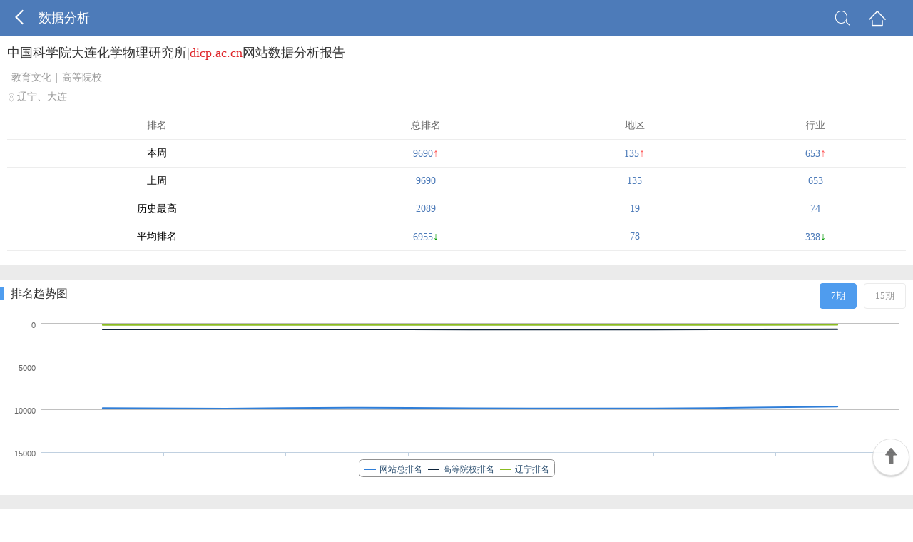

--- FILE ---
content_type: text/html; charset=utf-8
request_url: https://mtop.chinaz.com/shuju/dicp.ac.cn
body_size: 2884
content:
<!DOCTYPE html>

<html xmlns="http://www.w3.org/1999/xhtml">
<head runat="server">
    <meta charset="utf-8" />
    <meta content="width=device-width, initial-scale=1.0, maximum-scale=1.0,  user-scalable=0;" name="viewport" />
    <meta content="yes" name="apple-mobile-web-app-capable" />
    <meta content="black" name=" apple-mobile-web-app-status-bar-style" />
    <meta content="telephone=no" name="format-detection" />
    <title>数据分析</title>
    <link rel="stylesheet" href="/css/base.css">
    <link rel="stylesheet" href="/css/common.css">
    <link rel="stylesheet" href="/css/iconfont/iconfont.css">
    <script src="/js/jquery.min.js" type="text/jscript" language="javascript"></script>
    <script src="/js/jq-public.js" type="text/jscript" language="javascript"></script>
    <script src="/js/highcharts.js" type="text/javascript"></script>
    <script src="/js/history_more.js?rd=sdfsdfsdfsdfsdfsdfsffsdfsdfsdfs" type="text/javascript" charset="gb2312"></script>
    <script type="text/javascript" language="javascript">
        var guid = "8f05e1a8-2f1f-4804-85de-2478634addf2";
        var provName = "辽宁";
        var classRankedName = "高等院校";
        var kType = "GetKPage";
        function ChangeCiKu(obj, index, phaseNum) {
            var pObj = $(obj).parent().parent();
            pObj.find("a").removeClass("press");
            pObj.find("a:eq(" + index + ")").addClass("press");
            LoadCiKuCharts(phaseNum, kType)
        }

        function ChangeCiKuType(obj, type) {
            var pObj = $(obj).parent();
            pObj.children().removeClass("press");
            $(".ATabslist > li").find("a").removeClass("press");
            $(".ATabslist > li:eq(0) >a").addClass("press");
            $(obj).addClass("press");
            kType = type;
            LoadCiKuCharts(7, type);
        }
        function ChnageAction(obj, index, phaseNum, step, type) {
            var pObj = $(obj).parent();

            pObj.children().removeClass("press");
            pObj.find("a:eq(" + index + ")").addClass("press");
            switch (type) {
                case 1:
                    LoadRankCharts(phaseNum, step);
                    break;
                case 2:
                    LoadAlexaCharts(phaseNum, step);
                    break;
                case 3:
                    LoadPvCharts(phaseNum, step);
                    break;
                case 4:
                    LoadKeyCharts(phaseNum, step);
                    break;
            }

        }
    </script>
</head>
<body>
    <form id="form1" runat="server">
        <div class="wrap">
            <div class="mainbox">
                <!--header Star -->
                <div class="head clearfix">
                    <h1><a class="back" href="javascript:history.go(-1);" title="返回"><i class="icon iconfont">&#xe60f;</i></a>数据分析</h1>
                    <div class="topMenu"> <a href="javascript:" onclick="SearchOtherKey();" title="查找"><i class="icon iconfont">&#xe600;</i></a><a href="http://mtop.chinaz.com" title="首页"><i class="icon iconfont">&#xe60c;</i></a> </div>
                </div>
                <!--header End -->
                <!--wzbase Star -->
                <div class="wzbox">
                    <div class="wzmsg cpany clearfix">
                        <div class="txtinfo topcake">
                            <p class="wztit"><a href="/Html/site_dicp.ac.cn.html">中国科学院大连化学物理研究所|<em>dicp.ac.cn</em>网站数据分析报告</a></p>
                            <p class="cpinfo">
                                <i></i>
                                            <a href="/hangye/index_jiaoyu.html" >教育文化</a>|<a href="/hangye/index_jiaoyu_daxue.html" >高等院校</a>                            </p>
                            <p class="adress">
                                <i></i>辽宁、大连                            </p>
                        </div>

                    </div>
                    <div class="mole clearfix ">
                        <table class="table-mole">
                            <thead>
                                <tr class="">
                                    <th>排名</th>
                                    <th>总排名</th>
                                    <th>地区</th>
                                    <th>行业</th>
                                </tr>
                            </thead>
                            <tbody>
                                <tr class="">
                                    <td>本周</td>
                                    <td class="colbule">9690<i class="m-up">↑</i></td>
                                    <td class="colbule">135<i class="m-up">↑</i></td>
                                    <td class="colbule">653<i class="m-up">↑</i></td>
                                </tr>
                                <tr>
                                    <td>上周</td>
                                    <td class="colbule">9690</td>
                                    <td class="colbule">135</td>
                                    <td class="colbule">653</td>
                                </tr>
                                <tr>
                                    <td>历史最高</td>
                                    <td class="colbule">
                                        2089
                                    </td>
                                    <td class="colbule">19</td>
                                    <td class="colbule">74</td>
                                </tr>
                                <tr>
                                    <td>平均排名</td>
                                    <td class="colbule">6955<i class="m-down">↓</i></td>
                                    <td class="colbule">78</td>
                                    <td class="colbule">338<i class="m-down">↓</i></td>
                                </tr>

                            </tbody>
                        </table>
                    </div>
                    <!-- -->
                </div>
                <!--wzbase end -->
                <div class="blank20"></div>
                <div class="comtit2"><h3 class="fl">排名趋势图</h3> <span class="fr"><a class="press" href="javascript:void(0);" onclick="ChnageAction(this,0,7,3,1)">7期</a><a class="" href="javascript:void(0);" onclick="ChnageAction(this,1,15,7,1)">15期</a></span></div>
                <div class="trendimg clearfix">
                    <div id="rankcontainer" style="width:100%;height:240px"></div>
                    <script type="text/javascript" language="javascript">LoadRankCharts(7, 3);</script>
                </div>
                <div class="blank20"></div>
                <!--Alexa Star -->
                <div class="comtit2"><h3 class="fl">APPPC排名趋势图</h3> <span class="fr"><a class="press" href="javascript:void(0);" onclick="ChnageAction(this,0,7,3,2)">7期</a><a class="" href="javascript:void(0);" onclick="ChnageAction(this,1,15,7,2)">15期</a></span></div>
                <div class="trendimg clearfix">
                    <div id="alexarankcontainer" style="width:100%;height:240px"></div>
                    <script type="text/javascript" language="javascript">LoadAlexaCharts(7, 3);</script>
                </div>
                <!--Alexa end -->
                <div class="blank20"></div>
                <!--shoulu Star -->
                <div class="comtit2"><h3 class="fl">收录趋势图</h3> <span class="fr"><a class="press" href="javascript:void(0);" onclick="ChnageAction(this,0,7,3,3)">7期</a><a class="" href="javascript:void(0);" onclick="ChnageAction(this,1,15,7,3)">15期</a></span></div>
                <div class="trendimg clearfix">
                    <div id="pvcontainer" style="width:100%;height:240px"></div>
                    <script type="text/javascript" language="javascript">LoadPvCharts(7, 3);</script>
                </div>
                <!--shoulu end -->
                <div class="blank20"></div>
                <div class="comtit2"><h3 class="fl">关键词趋势图</h3> <span class="fr"><a class="press" href="javascript:void(0);" onclick="ChnageAction(this,0,7,3,4)">7期</a><a class="" href="javascript:void(0);" onclick="ChnageAction(this,1,15,7,4)">15期</a></span></div>
                <div class="trendimg clearfix">
                    <div id="keycontainer" style="width:100%;height:240px"></div>
                    <script type="text/javascript" language="javascript">LoadKeyCharts(7, 3);</script>
                </div>
                <div class="blank20"></div>
                <!--baidukeyword Star -->
                <div class="comtit2"><h3 class="fl">百度top10关键词</h3> <span class="fr"><a class="" href="//mrank.chinaz.com/dicp.ac.cn" >查看更多</a></span></div>
                <div class="mole clearfix keytable ">
                    <table class="table-mole">
                        <thead>
                            <tr class="">
                                <th>百度关键词</th>
                                <th>指数</th>
                                <th>排名</th>
                            </tr>
                        </thead>
                        <tbody>
                                        <tr>
                                            <td>大连化物所</td>
                                            <td class="colbule">162</td>
                                            <td class="colbule">1</td>
                                        </tr>
                                        <tr>
                                            <td>大连化学物理研究所</td>
                                            <td class="colbule">81</td>
                                            <td class="colbule">1</td>
                                        </tr>
                                        <tr>
                                            <td>何茂刚</td>
                                            <td class="colbule">25</td>
                                            <td class="colbule">1</td>
                                        </tr>
                                        <tr>
                                            <td>化物所</td>
                                            <td class="colbule">0</td>
                                            <td class="colbule">1</td>
                                        </tr>
                                        <tr>
                                            <td>中科院大连化物所</td>
                                            <td class="colbule">0</td>
                                            <td class="colbule">1</td>
                                        </tr>
                                        <tr><td>--</td><td class="colbule">0</td><td class="colbule">0</td></tr>
                                        <tr><td>--</td><td class="colbule">0</td><td class="colbule">0</td></tr>
                                        <tr><td>--</td><td class="colbule">0</td><td class="colbule">0</td></tr>
                                        <tr><td>--</td><td class="colbule">0</td><td class="colbule">0</td></tr>
                                        <tr><td>--</td><td class="colbule">0</td><td class="colbule">0</td></tr>
                        </tbody>
                    </table>
                </div>
                <div class="blank20"></div>
                <!--360keyword Star -->
                <div class="comtit2"><h3 class="fl">360top10关键词</h3> <span class="fr"><a class="" href="//rank.chinaz.com/sorank/dicp.ac.cn" >查看更多</a></span></div>
                <div class="mole clearfix keytable ">
                    <table class="table-mole">
                        <thead>
                            <tr class="">
                                <th>360关键词</th>
                                <th>指数</th>
                                <th>排名</th>
                            </tr>
                        </thead>
                        <tbody>
                                        <tr>
                                            <td>大连化物所</td>
                                            <td class="colbule">162</td>
                                            <td class="colbule">1</td>
                                        </tr>
                                        <tr>
                                            <td>大连化物所</td>
                                            <td class="colbule">162</td>
                                            <td class="colbule">2</td>
                                        </tr>
                                        <tr>
                                            <td>大连化学物理研究所</td>
                                            <td class="colbule">87</td>
                                            <td class="colbule">1</td>
                                        </tr>
                                        <tr>
                                            <td>校友网</td>
                                            <td class="colbule">80</td>
                                            <td class="colbule">1</td>
                                        </tr>
                                        <tr>
                                            <td>中国科学院大连化学物理研究所</td>
                                            <td class="colbule">0</td>
                                            <td class="colbule">1</td>
                                        </tr>
                                        <tr><td>--</td><td class="colbule">0</td><td class="colbule">0</td></tr>
                                        <tr><td>--</td><td class="colbule">0</td><td class="colbule">0</td></tr>
                                        <tr><td>--</td><td class="colbule">0</td><td class="colbule">0</td></tr>
                                        <tr><td>--</td><td class="colbule">0</td><td class="colbule">0</td></tr>
                                        <tr><td>--</td><td class="colbule">0</td><td class="colbule">0</td></tr>
                        </tbody>
                    </table>
                </div>
                <div class="blank20"></div>
                <!--ciku Star -->
                <div class="comtit2"><h3 class="fl">词库分析</h3> <span class="fr"><a class="press" href="javascript:void(0);" onclick="ChangeCiKu(this,0,7)">7期</a><a class="" href="javascript:void(0);" onclick="ChangeCiKu(this,1,15)">15期</a></span></div>
                <div class="cikubar clearfix">
                    <ul>
                        <li class="baidupc press" onclick="ChangeCiKuType(this,'GetKPage')">百度pc<p class="colbule"><span>806</span><em class="CkDown"></em></p></li>
                        <li class="baiduyd" onclick="ChangeCiKuType(this,'GetMKPage')">百度移动<p class="colbule"><span>262</span><em class="CkDown"></em></p></li>
                        <li class="sllpc" onclick="ChangeCiKuType(this,'GetKQhPage')">360pc<p class="colbule"><span>38</span><em class="CkDown"></em></p></li>
                        <li class="sllyd" onclick="ChangeCiKuType(this,'GetMKQhPage')">360移动<p class="colbule"><span>34</span><em class="CkUp"></em></p></li>
                        <li class="shenma" onclick="ChangeCiKuType(this,'GetSMPage')">神马<p class="colbule"><span>0</span></span></li>
                    </ul>
                </div>
                <div class="trendimg clearfix">
                    <div id="cikucontainer" style="width:100%;height:200px"></div>
                    <script type="text/javascript" language="javascript">LoadCiKuCharts(7, "GetKPage");</script>
                </div>
                <div id="cikuPiecontainer" style="width:100%;height:240px; margin-top:20px;"></div>
            </div>
            <div class="footer">
                CopyRight 2002-2021 站长之家
            </div>
            <div style="display:none;">
            <script src="http://s4.cnzz.com/stat.php?id=5936831&web_id=5936831" language="JavaScript"></script></div>
            <div class="topicon" id="TFloat"><i class="icon iconfont">&#xe603;</i></div>
        </div>
    </form>
</body>
</html>


--- FILE ---
content_type: text/css
request_url: https://mtop.chinaz.com/css/base.css
body_size: 1590
content:

/* CSS Document */

html{height:100%;font-size: 62.5%;}
body{
	font-family:Microsoft YaHei;
	height: 100%;
	-webkit-text-size-adjust : none ;
	-moz-text-size-adjust : none ;
	-ms-text-size-adjust : none ;
	text-size-adjust : none; /*解决横屏竖屏改变字号大小问题*/
	}	
body,div,dl,dt,dd,ul,ol,li,h1,h2,h3,h4,h5,h6,pre,code,form,fieldset,legend,input,textarea,p,blockquote,th,td,hr,button,article,aside,details,figcaption,figure,footer,header,hgroup,menu,nav,section {margin:0;padding:0;}
article,aside,details,figcaption,figure,footer,header,hgroup,menu,nav,section,iframe {display:block;}
audio,canvas,video {display: inline-block;}
table{border-collapse:collapse;border-spacing:0;}
fieldset,img{border:0;max-width:100%}
blockquote {background:#fff;-moz-border-radius: 8px;-webkit-border-radius: 8px;border-radius: 8px;margin-bottom: 10px;padding: 15px;border: 1px solid #ccc;}	
ol,ul {list-style:none;}
em, i{font-style: normal;}	
a{color: #333;text-decoration:none;}				
.clearfix{ *zoom:1;}
.clearfix:before,.clearfix:after {content: ".";display: block;height: 0;overflow: hidden;visibility: hidden;}
.clearfix:after{clear: both;}		
.ellipsis{overflow: hidden;white-space: nowrap;text-overflow: ellipsis;width: 100%;}

.cursor{cursor: pointer;} 					
.fl{float: left;}
.fr{float: right;}											
.sred{ color:#dd2f39;}
.jgreen{color:#159615;}	
.pgray{ color:#666;}
.gray{ color:#999}				

.blank20{ display:block; height:20px; width:100%; background:#ebebeb;}
a{ text-decoration:none;}
a:hover{ text-decoration:none;}
.footer{ width:100%; height:70px; line-height:70px; background:#ebebeb; text-align:center; font-size:2rem; color:#999;}

.com-login-box {
	position: fixed;
	width: 100%;
	height: 100%;
	right: 0;
	top: 0;
	display: none
}

	.com-login-box #my-login {
		width: 100%;
		height: 100%
	}


.toolBar {
	height: 35px;
	width: 1200px;
	margin: 0 auto;
	background-color: #f8f8f8
}

	.toolBar .login-div {
		float: right
	}

		.toolBar .login-div .login-btn {
			color: #000;
			text-decoration: none;
			font-size: 12px;
			margin-right: 50px;
			line-height: 35px
		}

			.toolBar .login-div .login-btn:hover {
				color: #12459c;
				text-decoration: underline
			}

		.toolBar .login-div .user-infor {
			height: 20px;
			margin-top: 7px
		}

			.toolBar .login-div .user-infor .user-name-box {
				float: left;
				position: relative;
				height: 20px
			}

				.toolBar .login-div .user-infor .user-name-box .user-name {
					box-sizing: border-box;
					padding: 0 10px;
					font-size: 12px;
					line-height: 20px;
					max-width: 85px;
					display: inline-block;
					overflow: hidden;
					white-space: nowrap;
					text-decoration: none;
					text-overflow: ellipsis;
					position: relative
				}

					.toolBar .login-div .user-infor .user-name-box .user-name::after {
						content: "";
						display: inline-block;
						background: url("../images/2.png");
						width: 10px;
						height: 6px;
						vertical-align: middle;
						margin-left: 5px;
						margin-bottom: 2px
					}

				.toolBar .login-div .user-infor .user-name-box .drow {
					position: absolute;
					z-index: 10;
					padding: 10px;
					border: 1px solid #bbb;
					width: 178px;
					left: 0;
					display: none;
					top: 19px;
					background-color: #fff
				}

					.toolBar .login-div .user-infor .user-name-box .drow .drow-top {
						height: 162px;
						text-align: center;
						border-bottom: 1px dashed #bbb
					}

						.toolBar .login-div .user-infor .user-name-box .drow .drow-top img {
							padding: 1px;
							width: 124px;
							height: 124px;
							border: 1px solid #e6e6e6
						}

						.toolBar .login-div .user-infor .user-name-box .drow .drow-top .vip-rank span {
							font-size: 12px
						}

						.toolBar .login-div .user-infor .user-name-box .drow .drow-top .vip-rank a {
							font-size: 12px
						}

							.toolBar .login-div .user-infor .user-name-box .drow .drow-top .vip-rank a:hover {
								text-decoration: underline
							}

					.toolBar .login-div .user-infor .user-name-box .drow .drow-bot {
						margin-top: 10px
					}

						.toolBar .login-div .user-infor .user-name-box .drow .drow-bot a {
							float: left;
							width: 50%;
							text-align: center;
							font-size: 12px;
							color: #000;
							text-decoration: none
						}

							.toolBar .login-div .user-infor .user-name-box .drow .drow-bot a:hoveR {
								text-decoration: underline
							}

				.toolBar .login-div .user-infor .user-name-box:hover .user-name {
					background-color: #fff;
					border: 1px solid #bbb;
					border-bottom: none;
					z-index: 11;
					margin-top: -1px;
					margin-right: -1px
				}

				.toolBar .login-div .user-infor .user-name-box:hover .drow {
					display: block
				}

			.toolBar .login-div .user-infor .logout {
				float: left;
				font-size: 12px;
				color: #000;
				line-height: 20px;
				vertical-align: top;
				text-decoration: none;
				margin-left: 4px
			}

--- FILE ---
content_type: text/css
request_url: https://mtop.chinaz.com/css/common.css
body_size: 5925
content:
/* index */
.wrap{ position:relative; font-family:Microsoft YaHei; background:#fff; min-height:100%; }
.mainbox{padding-bottom:40px;}
.footer{ width:100%; height:40px; line-height:40px; background:#ebebeb; text-align:center; font-size:1.4rem; color:#999; position:absolute; bottom:0;}
h1,h3{font-weight:normal;}

.head{background: #4d7bb9;color:#fff;height:50px;padding-left:15px;line-height:50px; overflow:hidden; }
.head h1{float:left;width:50%;font-size:1.8rem;font-weight:normal; display:block; overflow:hidden; height:50px; line-height:50px;}
.head h1 a{ float:left; padding-left:0;}
.head  a{ height:50px; line-height:50px; color:#fff; }
.topMenu{ float:right; width:48%; padding-right:2%; text-align:right;}
.topMenu a{padding:0 13px;}
.head .iconfont,.searchbar .iconfont{font-size:2.4rem;  }
.head a.back{padding:0 15px 0 0; }

.searchbar{ background:#eee; height:60px; line-height:60px;}
.searchbar a.back{height:50px; line-height:50px; color:#fff;padding-right:25px; float:left; }
.searchbar .serbtn{height:40px; line-height:40px; float:left; background:url(../images/serbtn.png) center center no-repeat; background-size:26px 26px; display:inline-block;width:12%; max-width:50px;}
.searchbar a.serdel{height:40px; line-height:40px; color:#999;float:right; display:inline-block; width:12%; max-width:50px; text-align:center;}
.search{ border-radius:20px; background:#fff; border:1px solid #ccc; float: left;height:40px;line-height:40px;
 width:92%;margin:9px 4% 0;}
.search input{border: medium none; color:#666;display:inline-block;float: left;font-size:1.2rem;
  width:76%; height:40px; line-height:40px; background:none;}
.serresult{height:40px; line-height:40px; padding:0 15px; font-size:1.4rem; color:#666;}
.serresult span{ color:#ff0000;}


.sortmenu{ position:absolute; top:50px; right:0; width:96%; padding:2%; display:block; background:#f5f9ff; text-align:left;  border-bottom:1px solid #ddd; box-shadow: 2px 2px 3px #ddd; word-break:break-all; word-wrap:break-word; }
.sortmenu a{ font-size:1.4rem; line-height:40px; height:40px; color:#333;padding:0 15px; text-align:left; float:none; display:inline-block;}
.sortmenu li a:hover{  color:#ff0000;}
.hide{ display:none!important;}

	
.topnav{height:40px; line-height:40px; font-size:1.6rem; padding:0 2%; }
.topnav li{float:left; width:32%;}
.topnav li a{ text-align:center; color:#333; display:block; }
.topnav li.current a{ color:#4f9cee; margin:0 20px;  border-bottom:3px solid #4f9cee;  display:block; line-height:37px;}

.comtit{ width:100%; height:40px; line-height:40px; border-bottom:1px solid #d9d9d9; }
.comtit h3{ width:30%; padding-left:25px; line-height:40px; background:url(../images/inlefticon.jpg) 15px center no-repeat; font-size:1.4rem; color:#ff0000; float:left; background-size:4px 12px;}
.comtit a{ display:block; float:right; width:50px; text-align:center; line-height:40px; color:#999; }
.comtit .iconfont{font-size:2rem;}

.hycon{ padding-bottom:10px; width:100%}
.hycon li{  float:left; width:25%; margin-top:10px; text-align:center;}
.hycon li a{ display:block; width:100%; margin:0 auto;}
.hycon li a:hover span.hytext{ color:#ff0000;}
.hycon li span.hypic{ display:block; width:40px; height:40px; margin:0 auto; }
.hycon li span.hytext{ text-align:center; display:block;  font-size:1.4rem; height:30px; line-height:30px; }
.dqcon{width:100%; padding:5px 0;}
.dqcon li{ height:40px; line-height:40px; width:20%; float:left; text-align:center;}
.dqcon li a{ color:#333; font-size:1.4rem;}
.dqcon li a:hover{ color:#ff0000;}

.hothyrank,.hotdqrank{width:100%;}
.ranksel{width:100%; border-bottom:3px solid #4f9cee; background:#fafafa; }
.ranksel li{height:50px; line-height:50px; width:20%; float:left; text-align:center;}
.ranksel li a{ color:#333; font-size:1.6rem; display:block; width:100%; }
.ranksel li.current a,.ranksel li a:hover{ color:#4e9aec; background:url(../images/arrow.jpg) center bottom no-repeat; background-size:16px 7px;}

.rankcon{width:100%;}
.rankcon ul{ display:block;}
.rankcon ul li{ display:block; height:50px; line-height:50px; border-bottom:1px solid #d9d9d9; font-size:1.4rem; color:#333; padding-left:10px; overflow:hidden}
.rankcon ul li a{ color:#333;}
.rankcon ul li a:hover{ color:#ff0000;}
.rankcon ul li span{ display:inline-block; float:left;}
.rankcon ul li.lsctit{height:40px;  line-height:40px; color:#999; overflow:hidden;}
.rankcon ul li span.nos{ background:#fe5a5a; width:22px; height:22px; line-height:22px; color:#fff; text-align:center; margin-top:15px; margin-right:10px;}
.rankcon ul li.lsctit span.nos{ background:none; height:40px; line-height:40px;width:34px; margin-right:0; margin-top:0; color:#999; text-align:left;}
.rankcon ul li span.tname{width:48%; overflow:hidden; }
.rankcon ul li span.tscore{width:21%; overflow:hidden; text-align:center; text-align:center; color:#999; }
.rankcon ul li span.trank{width:20%; overflow:hidden; text-align:center;}
.rankcon ul li.lsmore{ border-bottom:none; height:50px;}
.rankcon ul li.lsmore a{ display:block; border:1px solid #d9d9d9; height:36px; line-height:36px; text-align:center; margin:0 auto; width:50%;  border-top:none; color:#999;}
.rankcon ul li.lsmore a:hover{ background:#4f9cee; color:#fff; border:none;}


/* inner */

.wzbox{padding:10px;}
.wzmsg{width:100%}
.imginfo{width:30%; max-width:150px; float:left; border:1px solid #ddd;}
.imginfo img{width:100%; display:block;}
.txtinfo{width:66%; float:left; margin-left:10px;}
.txtinfo p{ height:22px; line-height:22px; color:#999; font-size:1.4rem;}
.txtinfo p.wztit{ font-size:1.8rem; height:28px; line-height:28px; color:#333;}
.txtinfo p.wzlink{height:28px; line-height:28px; }
.txtinfo p.wzlink a{ color:#999; }
.txtinfo p.wzlink a:hover{ color:#ff0000;}
.txtinfo p.wzlink a .iconfont{font-size:1.4rem; margin-left:6px;}


.wzdate{ padding:20px 0; display:block; width:100%;}
.wzdate li{width:33%; display:block; float:left; text-align:center; color:#4d7bb9; font-size:1.4rem; line-height:26px;}
.wzdate li a{ color:#4d7bb9; font-size:1.4rem; line-height:26px;}
.wzdate li a:hover{ color:#ff0000;}
.wzdate .headpoint {font-size:2.4rem; color:#4d7bb9; line-height:26px; }
.wzdate .headpoint a{font-size:2.4rem; color:#4d7bb9; line-height:26px; }

.wzdate .headpoint .point-up,.wzdate .headpoint .point-down{ display: inline-block; height:20px; margin-left:5px; width:13px;}
.wzdate .point-up{ background: url(../images/upar.jpg) left center no-repeat; background-size:80% 80%;}
.wzdate .point-down{ background: url(../images/downar.jpg) left center no-repeat; background-size:80% 80%;}
.wzdetail{width:100%; font-size:1.4rem; line-height:25px;  display:block;overflow:hidden; color:#333; height:80px;}

.comtit2{ height:40px; line-height:40px; font-size:1.6rem; color:#333; background:url(../images/conlefticon.jpg) left center no-repeat; background-size:6px 18px; padding-left:15px;}

.datelist{margin:0 10px 10px 10px; border:1px solid #ddd; border-right:none;}
.datelist dl{width:100%; box-sizing: border-box; }
.datelist dd,.datelist dt{width:25%; text-align:center; font-size:1.2rem; display:inline-block;float:left; height:35px; line-height:35px; border-right:1px solid #ddd; box-sizing: border-box; overflow:hidden; }
.datelist dd img,.datelist dt img{text-align:center; vertical-align:middle;  }
.datelist dd.bdpic img{width:48%; max-width:48px; margin-top:8px;}
.datelist dd.ggpic img{width:55%; max-width:60px;  margin-top:10px;}
.datelist dt{ color:#666; background:#f9f9f9; }
.datelist dd{ color:#333;}


.keylist{ margin:0 10px 10px 10px; border-right:1px solid #ddd; border-bottom:1px solid #ddd;}
.keylist li{width:100%; }
.keylist li span{width:20%; text-align:center; font-size:1.2rem; display:inline-block; float:left; height:35px; line-height:35px; border-left:1px solid #ddd; border-top:1px solid #ddd; box-sizing:border-box; overflow:hidden; }
.keylist li span.sp{width:40%; overflow:hidden; }
.keylist li span.tit{ background:#f9f9f9; color:#666;}

.fengxi{ margin:0 10px 10px 10px; border:1px solid #ddd;}
.fengxitit{height:34px; background:#f9f9f9; border-bottom:1px solid #ddd; padding-left:10px; padding-top:5px;}
.fengxitit a{ display:inline-block; float:left; height:34px; line-height:34px; margin-right:5px;  font-size:1.4rem; text-align:center; border-radius:5px 5px 0px 0px;  border:1px solid #dddddd;  border-bottom:none; padding:0 12px; color:#666;}
.fengxitit a.now{ background:#fff; border-bottom:none; color:#ff0000; }
.fengxipic{width:100%; }

.commsg{ margin:15px 10px 10px 10px;}
.commsgtit a{ display:inline-block; float:left; height:34px; line-height:34px; color:#4f9cee; margin-right:8px;  font-size:1.6rem; text-align:center; border-radius:5px;  border:1px solid #4f9cee;  padding:0 15px; }
.commsgtit a.now{ background:#4f9cee; color:#fff;}
.commsg ul{ padding-top:10px;}
.commsg ul li{ line-height:30px; color:#333; font-size:1.4rem; word-break:break-all; }

.sgwzbox{margin:0 5px 10px 5px;}
.sgwzcon{width:46%; padding:0 2%; overflow:hidden; float:left; max-width:200px;}
.sgwzpic{ display:block; border:1px solid #ddd; }
.sgwzpic img{ display:block; width:100%;}
.sgwztxt{ font-size:1.4rem; height:40px; line-height:35px; text-align:center; color:#333; width:100%; display:block;}

.Highlight{color:red;}	
/* list */

.hysort{ background:#f7f7f7; padding:0 5px 15px 10px;}
.hysort p{ font-size:1.4rem; height:20px; line-height:20px; color:#999; padding-top:8px;}
.sortbtn{ width:100%; overflow:hidden; word-wrap:break-word;}
.sortbtn a{ display:inline-block; border-radius:30px; height:28px; line-height:28px; font-size:1.4rem; background-color:#fff; border:1px solid #dddddd;  margin-top:8px; padding:0px 12px; float:left; margin-right:4px; color:#666;}
.sortbtn a.now,.sortbtn a:hover{text-decoration:none; background-color:#4e9def; border:1px solid #4e9def; color:#fff;}


.phbtit{padding:5px 10px;}
.phbtit h3{width:32%; display: inline-block; float:left; font-size:1.6rem; height:26px; line-height:26px; color:#4f7cba;}
.phbtit p{width:67%; display:inline-block; float:right; font-size:1.2rem; height:26px; line-height:26px; text-align:right; }
.phbtit p a{ display:inline-block; padding:0 4px; color:#999;}
.phbtit p a.now,.phbtit p a:hover{ color:#ff0000;}


a.phbcon { display:block; padding:15px 0 15px 0; border-bottom:1px solid #d9d9d9 ; width:98%; padding-left:2%;}
a.phbcon:hover{ background:#fafafa;}
.phbcon .leftimg{width:31%; max-width:150px; float:left; display: inline-block; border:1px solid #ddd; box-sizing:border-box;}
.phbcon .leftimg img{ display:block; width:100%;}
.phbcon .righttxt{width:67%; float:left; margin-left:2%;}
.phbcon h3{ display:block; height:24px; line-height:24px; font-size:1.6rem; color:#333; padding-right:10px; overflow:hidden; white-space:nowrap;  text-overflow:ellipsis; }
.phbcon h3  span{font-size:1.24rem; color:#999; margin-left:5px;} 
.phbcon .righttxt p{ height:24px; line-height:24px; color:#666; font-size:1.2rem; display:block; width:100%;}
.phbcon .righttxt span.pel img{ width:40px;}
.phbcon .righttxt span.per img{ width:46px;}
.phbcon .righttxt p span{float: left;overflow: hidden;}
.phbcon .righttxt p span.pel{width:55%;}
.phbcon .righttxt p span.per{width:45%;}
.phbcon .righttxt p span i{ color:#ff0000;}
.jzmore{height:30px; line-height:30px; text-align:center; font-size:1.4rem; color:#999; }

/* dqhytxt */
h3.comtit3 { background: url(../images/listlefticon.jpg) center left no-repeat; background-size:6px 18px;  padding-left:15px;height:36px; line-height:36px; font-size:1.8rem; display:block;  }
h3.comtit3 a{color:#3a8ade;}
.fldqcon{ border-bottom:1px solid #d9d9d9;width:100%; word-wrap:break-word; padding-bottom:10px; }
.fldqcon a{ height:40px; line-height:40px; padding:0 14px; font-size:1.6rem; color:#333; display:block; float:left; }
.fldqcon a:hover{ color:#ff0000;}

/* topbtn */
.topicon .iconfont{color: #666;font-size:2.6rem;}	
.topicon{width: 50px;height: 50px;line-height:45px;text-align: center;background: #fff; border:1px solid #ddd;opacity: 0.9;border-radius: 50%;margin-bottom: 10px;position: fixed;right:5px;bottom:6%;  box-shadow: 0px 2px 2px #ccc;}					
.open {
				   /* border-top: 1px solid #c6cede;*/
				}
				.open a.btn {
				    /*border:1px solid #c6cede;*/
				    color: #56688a;
				    display: block;
				    height: 25px;
				    line-height: 25px;
				    margin: 0 auto;
				    text-align: center;
				    width: 120px;
				}
				.open a.btn i {
				    background: rgba(0, 0, 0, 0) url("/images/open.png") no-repeat scroll 0 0;
				    display: inline-block;
				    height: 9px;
				    margin-left: 5px;
				    width: 9px;
				}
		/*2019-11-27*/
.topcake{width:100%;margin-left:0;}
.topcake p.adress{padding-top:5px;}
.topcake p.adress i{ vertical-align:middle;}
.topcake p.wztit{ display:inline-block; overflow:hidden;  text-overflow:ellipsis;width:100%;height:auto;}
.wztit em{ color:#de2529;}
.topcake p.cpinfo a{padding:0 6px;}
.topcake p.cpinfo a:first-child{padding-left:0;}
.mole{margin:10px auto;}
.mole table.table-mole{ width:100%;border-spacing: 0;border-collapse: collapse;}
.table-mole tr th, .table-mole tr td {font-size: 1.4rem;padding: 10px 6px;border-bottom: solid 1px #ededed;text-align: center;overflow: hidden; white-space:nowrap; }
.table-mole tr th{ font-weight:normal; background-color:f5f5f5; color:#666;}
.colbule{color:#4d7bb9}
.table-mole tr th:last-child, .table-mole tr td:last-child{border-bottom: solid 1px #ededed;}
.table-mole tr td i{ font-size:16px;}
.m-down{ color:#009900;}
.m-up{ color:#fe5a5a;}
.comtit2 h3{ font-size:1.6rem;font-weight:540;}
.comtit2 span a{padding:0px 15px; border-radius:4px; border:solid 1px #ebebeb; text-align:center; display:inline-block;height:34px; color:#999;margin:5px 10px 0 0; line-height:34px; font-size:1.3rem;}
.comtit2 span a:hover,.comtit2 span a.press{ background-color:#4f9cee; border:solid 1px #4f9cee; color:#FFF}
.trendimg{padding:10px; clear:both;}
.keytable{padding:0 10px;}
.cikubar{margin:10px;  }
.cikubar ul{border-top:dashed 1px #dcdcdc;width:100%;font-size: 1.4rem;}
.cikubar ul li{width:20%;text-align: center;overflow: hidden;padding:10px 0;border-right:dashed 1px #dcdcdc; float:left; box-sizing:border-box; cursor:pointer;}
.cikubar ul li:last-child{border-right:none;}
.cikubar ul li p{margin-top:5px;white-space:nowrap;overflow: hidden;}
.cikubar ul li.baidupc{ border-bottom:solid 4px #24b4ff;}
.cikubar ul li.baiduyd{ border-bottom:solid 4px #40cb40;}
.cikubar ul li.sllpc{ border-bottom:solid 4px #e5bc19;}
.cikubar ul li.sllyd{ border-bottom:solid 4px #f82bff;}
.cikubar ul li.shenma{ border-bottom:solid 4px #e65757;}
.cikubar ul li:hover,.cikubar ul li.press{ background-color:#f5f5f5;}	
.cpany p.adress i{width:1.2rem;height:1.2rem; display:inline-block; background:url(../images/adres.png) no-repeat; background-size:100%; vertical-align:middle;margin-right:2px;}
.cpinfo{padding-top:5px;}
.cpany p.cpinfo span{padding-right:12px; display:block; overflow:hidden; white-space:nowrap }
.cpany p.cpinfo a{color:#999;}
.cpany p.wztit{font-size: 1.8rem; position:relative;margin-bottom:3px;}
.cpany p.wztit a{ ;width:60%; overflow:hidden}
.cpany p.wztit i{font-size: 1.2rem; color:#bfbfbf;padding-left:3px; display:inline-block; vertical-align:middle;}
.cpany p.wztit span{font-size: 1.2rem; position:absolute;right:0;top:0; border:1px solid #4f9cee; border-radius:4px;padding-right:3px;height:26px; display:block}
.cpany p.wztit span em{ background-color:#4f9cee; display:inline-block; color:#FFF;padding:0 2px;margin-right:3px;height:26px;}


.container {
	width: 96%;
	margin-left: auto;
	margin-right: auto; /*background: #f7f8fa;*/
}

.my-biji-view {
	margin: 0;
	padding: 0;
	list-style-type: none;
}

	.my-biji-view li {
		margin: 15px 0;
		padding: 11px 15px;
		border-radius: 6px;
		box-shadow: 0px 0px 2px 1px #ddd;
		box-sizing: border-box;
	}

		.my-biji-view li .biji-tit {
			height: 20px;
			line-height: 20px;
			font-size: 14px;
			color: #4d7bb9;
			font-weight: 550;
			margin-bottom: 10px;
			overflow: hidden;
		}

			.my-biji-view li .biji-tit time {
				float: right;
				display: inline-block;
				font-weight: normal;
				color: #999;
			}

			.my-biji-view li .biji-tit em {
				color: #4f9cee;
				display: none;
				transform: rotate(90deg);
				-ms-transform: rotate(90deg); /* IE 9 */
				-moz-transform: rotate(90deg); /* Firefox */
				-webkit-transform: rotate(90deg); /* Safari 和 Chrome */
				-o-transform: rotate(90deg); /* Opera */
				font-size: 10px;
				margin-right: 5px;
			}

			.my-biji-view li .biji-tit span {
				font-weight: normal;
				margin-left: 5px;
			}

		.my-biji-view li .biji-content {
			font-size: 14px;
			color: #000;
			line-height: 20px;
			margin-bottom: 10px;
			background-color: #fafafa;
			padding: 0 10px 10px 10px;
		}

		.my-biji-view li .biji-oth {
			margin: 10px 0 8px 0; /*display: flex;align-items: center;justify-content: space-between;*/
			font-size: 12px;
			color: #999;
			border-bottom: dashed 1px #e5e6ee;
			display: block;
			height: 38px;
			line-height: 38px;
		}

			.my-biji-view li .biji-oth .biji-oleft {
				font-size: 14px;
				color: #444;
				float: left;
				width: 80%;
				overflow: hidden;
				white-space: nowrap;
				text-overflow: ellipsis;
			}

				.my-biji-view li .biji-oth .biji-oleft em {
					padding: 0 3px;
				}

				.my-biji-view li .biji-oth .biji-oleft i {
					width: 4px;
					height: 4px;
					border-radius: 50%;
					display: inline-block;
					vertical-align: middle;
					margin-right: 8px;
					background-color: #4f9cee;
				}
/*.biji-oth button{padding: 3px 6px;border: none;outline: none;background-color: #4f9cee;color: #fff;font-size: 12px;border-radius: 4px; float:right}*/
.biji-oth a {
	width: 17px;
	height: 9px;
	display: inline-block;
	background: url(../images/marrow.gif) no-repeat;
	vertical-align: middle;
	float: right;
	text-indent: -99999px;
	border: 0;
	outline: none;
	color: #FFF;
	margin-top: 15px;
	cursor: pointer;
}

	.biji-oth a.openOn, biji-oth a:hover {
		background: url(../images/marrow.gif) no-repeat 0 -10px;
		text-indent: -99999px;
	}

.weeknow ul li {
	border: dashed 1px #dfe0eb;
	font-size: 14px;
}

	.weeknow ul li span {
		padding: 10px;
	}

	.weeknow ul li p {
		color: #999;
		font-size: 12px;
		padding: 0 0 10px 10px;
	}

		.weeknow ul li p em {
			padding: 0 3px;
		}

.weeks_h {
	font-weight: bold;
	color: #555;
	line-height: 20px;
}

.wkdate_tul li {
	width: 100%;
	box-shadow: none;
	text-align: center;
	color: #999;
	display: flex;
	align-items: center;
	justify-content: space-between;
	border: dashed 1px #dfe0eb;
	background-color: #FFF
}

	.wkdate_tul li .headpoint {
		height: 46px;
		line-height: 46px;
		font-size: 24px;
		color: #4d97e6;
	}

		.wkdate_tul li .headpoint em {
			font-size: 14px;
			vertical-align: middle;
		}

	.wkdate_tul li p {
	}

.point_up {
	color: #F00;
	font-size: 16px;
	vertical-align: bottom;
}

a.weeks_hright {
	float: right;
	font-weight: normal;
	font-size: 14px;
	display: inline-block;
	padding: 0 6px;
	text-decoration: underline;
	color: #999;
	cursor: pointer;
}

.tjconut li {
	float: left;
	width: 25%;
	white-space: nowrap;
	overflow: hidden;
}

.mt10 {
	margin-top: 10px;
}

.mt20 {
	margin-top: 20px;
}

.ptb20 {
	padding-top: 20px;
	padding-bottom: 20px;
}

.col-gray01 {
	color: #999999;
}

.col-green01 {
	color: #009900 !important;
}

.col-red01 {
	color: #fe5a5a !important;
}

.col-red02 {
	color: #dd2f39 !important;
}

.col-org01 {
	color: #f56620;
}

/*Data monitoring end*/

.pagination .jump {
	float: left; /*height: 24px;line-height: 24px;*/
}

.pagination {
	padding: 0;
	padding-left: 0px;
	border-top: none;
	color: #333;
	float: right;
	border: 1px solid #ddd;
	height: 34px;
	line-height: 32px;
	border-radius: 2px;
}

	.pagination span {
		float: left
	}

	.pagination input {
		padding: 2px;
		border: none;
		height: 32px;
		text-align: center;
		vertical-align: top;
	}

#btngo {
	padding: 0 10px;
	background-color: #f0f0f0;
	border-left: 1px solid #ddd;
}

.pagination a.current:link, .pagination a.current:visited {
	font-weight: normal;
	color: #00a651;
}

.pagination a {
	border-right: 1px solid #ddd;
	padding: 0px 12px;
	margin-right: 0px;
	float: left;
	background-color: #FFF;
	color: #444;
	display: inline-block;
	cursor: pointer;
}

	.pagination a:first-child {
		border-right: none;
	}

	.pagination a b {
		font-weight: normal;
	}

	.pagination a.active {
		color: #fff;
		background: #4f9cee;
		border: none;
		text-decoration: none
	}

--- FILE ---
content_type: text/css
request_url: https://mtop.chinaz.com/css/iconfont/iconfont.css
body_size: 473
content:

@font-face {font-family: "iconfont";
  src: url('iconfont.eot?t=1483520855196'); /* IE9*/
  src: url('iconfont.eot?t=1483520855196#iefix') format('embedded-opentype'), /* IE6-IE8 */
  url('iconfont.woff?t=1483520855196') format('woff'), /* chrome, firefox */
  url('iconfont.ttf?t=1483520855196') format('truetype'), /* chrome, firefox, opera, Safari, Android, iOS 4.2+*/
  url('iconfont.svg?t=1483520855196#iconfont') format('svg'); /* iOS 4.1- */
}

.iconfont {
  font-family:"iconfont" !important;
  font-size:16px;
  font-style:normal;
  -webkit-font-smoothing: antialiased;
  -moz-osx-font-smoothing: grayscale;
}

.icon-sousuo1:before { content: "\e600"; }

.icon-shuaxin:before { content: "\e601"; }

.icon-xiajiantou:before { content: "\e602"; }

.icon-shangjiantou:before { content: "\e603"; }

.icon-xiajiantou1:before { content: "\e604"; }

.icon-jiantou:before { content: "\e605"; }

.icon-shu:before { content: "\e606"; }

.icon-shuaxin1:before { content: "\e607"; }

.icon-iconcha:before { content: "\e61d"; }

.icon-shuxian:before { content: "\e608"; }

.icon-shangjiantou1:before { content: "\e609"; }

.icon-link:before { content: "\e612"; }

.icon-liebiao:before { content: "\e60a"; }

.icon-jiantou1:before { content: "\e60b"; }

.icon-home:before { content: "\e60c"; }

.icon-hengxian:before { content: "\e60d"; }

.icon-shouji1:before { content: "\e648"; }

.icon-top:before { content: "\e617"; }

.icon-you:before { content: "\e616"; }

.icon-hengxian1:before { content: "\e60e"; }

.icon-shouji2:before { content: "\e651"; }

.icon-link1:before { content: "\e613"; }

.icon-top1:before { content: "\e618"; }

.icon-x:before { content: "\e611"; }

.icon-left:before { content: "\e60f"; }

.icon-appxiugaiicon63:before { content: "\e610"; }

.icon-cha:before { content: "\e695"; }

.icon-liebiao1:before { content: "\e619"; }

.icon-x1:before { content: "\e614"; }

.icon-x2:before { content: "\e615"; }

.icon-shouye:before { content: "\e61a"; }

.icon-shouye1:before { content: "\e61b"; }

.icon-shouji3:before { content: "\e61e"; }

.icon-jinzhi1:before { content: "\e6dc"; }

.icon-jinzhi:before { content: "\e61c"; }



--- FILE ---
content_type: application/javascript
request_url: https://mtop.chinaz.com/js/history_more.js?rd=sdfsdfsdfsdfsdfsdfsffsdfsdfsdfs
body_size: 4452
content:
function getDayOfWeek(dateStr) {
    dateStr = dateStr.replace(/-/g, "/");
    var date = new Date(dateStr);
    var day = "";
    switch (date.getDay()) {
        case 0: day = "周日";
            break;
        case 1: day = "周一";
            break;
        case 2: day = "周二";
            break;
        case 3: day = "周三";
            break;
        case 4: day = "周四";
            break;
        case 5: day = "周五";
            break;
        case 6: day = "周六";
            break
    };
    return day
};


//排名流量函数
function LoadRankCharts(phasenum, step) {

    $.ajax({
        url: '/api/ShuJu/GetRankData',
        type: 'POST',
        dataType: 'JSON',
        contentType: 'application/x-www-form-urlencoded',
        data: "guid=" + guid,
        success: function (msg) {
            rankArr = eval("(" + msg.content + ")");
            var tick = 1;
            var cate = new Array();
            var rank = new Array();
            var classRank = new Array();
            var provRank = new Array();
            for (var i = 0; i < rankArr.length; i++) {
                cate.push(rankArr[i].datetime);
                rank.push(parseFloat(rankArr[i].data.Ranked));
                classRank.push(parseFloat(rankArr[i].data.ClassRanked));
                provRank.push(parseFloat(rankArr[i].data.ProvRanked));
            };
            if (cate.length > 20) tick = 5;
            else if (cate.length > 9) tick = 2;
            if (cate.length === 0) jQuery("#rankcontainer").html("暂无数据").addClass("temp");
            else {
                jQuery("#rankcontainer").removeClass().addClass("contain");
                var seris = [
                    {
                        name: '网站总排名', data: rank.reverse()
                    },
                    {
                        name: classRankedName + '排名', data: classRank.reverse()
                    },
                    {
                        name: provName + '排名', data: provRank.reverse()
                    }];
                Highcharts.setOptions({
                    lang: {
                        printButtonTitle: '打印图表'
                    }
                });
                var chart = new Highcharts.Chart({
                    chart: {
                        renderTo: 'rankcontainer', type: 'spline', backgroundColor: 'none'
                    }
                    , credits: {
                        enabled: false
                    }
                    , exporting: {
                        buttons: {
                            exportButton: {
                                enabled: false
                            }
                        }
                    }
                    , title: {
                        text: ''
                    }, xAxis: {
                        categories: cate.reverse(),
                        labels: {
                            enabled: false
                        }
                    }
                    , yAxis: {
                        title: {
                            text: ''
                        }
                        , labels: {
                            formatter: function () {
                                return this.value
                            }
                        },
                        min: 0,
                        allowDecimals: true,
                        minTickInterval: 1,
                        reversed: true
                    }
                    , tooltip: {
                        formatter: function () {
                            var s = '<b>' + this.x + " (" + getDayOfWeek(this.x) + ')</b>';
                            jQuery.each(this.points, function (i, point) {
                                s += '<br/><span style="color:' + point.series.color + '">' + point.series.name + '</span>: ' + (point.y == -1 ? '--' : point.y)
                            });
                            return s
                        }
                        , crosshairs: true, shared: true
                    }
                    , plotOptions: {
                        spline: {
                            dataLabels: {
                                enabled: false
                            },
                            enableMouseTracking: true,
                            marker: {
                                enabled: false
                            }
                        }
                    },
                    series: seris
                })
            }
        }
    });
};


function LoadAlexaCharts(phasenum, step) {
    $.ajax({
        url: '/api/ShuJu/GetAlexaData',
        type: 'POST',
        dataType: 'JSON',
        contentType: 'application/x-www-form-urlencoded',
        data: "guid=" + guid,
        success: function (msg) {
            rankArr = eval("(" + msg.content + ")");
            var tick = 1;
            var cate = new Array();
            var alexaRank = new Array();
            var alexaTopRank = new Array();
            for (var i = 0; i < rankArr.length; i++) {
                cate.push(rankArr[i].datetime);
                alexaRank.push(parseFloat(rankArr[i].data.Alexa));
                alexaTopRank.push(parseFloat(rankArr[i].data.Alexapvtop));
            };
            if (cate.length > 20) tick = 5;
            else if (cate.length > 9) tick = 2;
            if (cate.length == 0) jQuery("#alexarankcontainer").html("暂无数据").addClass("temp");
            else {
                jQuery("#alexarankcontainer").removeClass().addClass("contain");
                var seris = [
                    {
                        name: 'Alexa排名', data: alexaRank.reverse()
                    },
                    {
                        name: 'Alexa流量排名', data: alexaTopRank.reverse()
                    }];
                Highcharts.setOptions({
                    lang: {
                        printButtonTitle: '打印图表'
                    }
                });
                var chart = new Highcharts.Chart({
                    chart: {
                        renderTo: 'alexarankcontainer', type: 'spline', backgroundColor: 'none'
                    }
                    , credits: {
                        enabled: false
                    }
                    , exporting: {
                        buttons: {
                            exportButton: {
                                enabled: false
                            }
                        }
                    }
                    , title: {
                        text: ''
                    }, xAxis: {
                        categories: cate.reverse(),
                        labels: {
                            enabled: false
                        }
                    }
                    , yAxis: {
                        title: {
                            text: ''
                        }
                        , labels: {
                            formatter: function () {
                                return this.value
                            }
                        },
                        min: 0,
                        allowDecimals: true,
                        minTickInterval: 1,
                        reversed: true
                    }
                    , tooltip: {
                        formatter: function () {
                            var s = '<b>' + this.x + " (" + getDayOfWeek(this.x) + ')</b>';
                            jQuery.each(this.points, function (i, point) {
                                s += '<br/><span style="color:' + point.series.color + '">' + point.series.name + '</span>: ' + (point.y == -1 ? '--' : point.y)
                            });
                            return s
                        }
                        , crosshairs: true, shared: true
                    }
                    , plotOptions: {
                        spline: {
                            dataLabels: {
                                enabled: false
                            },
                            enableMouseTracking: true,
                            marker: {
                                enabled: false
                            }
                        }
                    },
                    series: seris
                })
            }
        }
    });
};
function GetUnitValue(maxValue) {
    if (maxValue < 1000) {
        return "";
    }
    else if (1000 <= maxValue && maxValue < 10000) {
        return "千";
    }
    else {
        return "万";
    }
}
function GetConvertValue(value, maxValue) {
    if (maxValue < 1000) {
        return value;
    }
    else if (1000 <= maxValue && maxValue < 10000) {
        return parseFloat((value / 1000).toFixed(2));
    }
    else {
        return parseFloat((value / 10000).toFixed(2));
    }
}
function LoadPvCharts(phasenum, step) {
    $.ajax({
        url: '/api/ShuJu/GetPvData',
        type: 'POST',
        dataType: 'JSON',
        contentType: 'application/x-www-form-urlencoded',
        data: "guid=" + guid,
        success: function (msg) {
            historyarr = eval("(" + msg.content + ")");
            var tick = 1;
            var cate = new Array();
            var baiduIndex = new Array();
            var maxbaiduIndex = 0;
            var baiduPage = new Array();
            var maxbaiduPage = 0;
            var qiHuPage = new Array();
            var maxqiHuPage = 0;
            var sougouPage = new Array();
            var maxsougouPage = 0;
            for (var i = 0; i < historyarr.length; i++) {
                if (parseFloat(historyarr[i].data.BaiduIndex) > maxbaiduIndex) {
                    maxbaiduIndex = parseFloat(historyarr[i].data.BaiduIndex);
                }
                if (parseFloat(historyarr[i].data.BaiduPage) > baiduPage) {
                    maxbaiduPage = parseFloat(historyarr[i].data.BaiduPage);
                }
                if (parseFloat(historyarr[i].data.QiHuPage) > maxqiHuPage) {
                    maxqiHuPage = parseFloat(historyarr[i].data.QiHuPage);
                }
                if (parseFloat(historyarr[i].data.SogouPage) > maxsougouPage) {
                    maxsougouPage = parseFloat(historyarr[i].data.SogouPage);
                }
            }
            for (var i = 0; i < historyarr.length; i++) {
                cate.push(historyarr[i].datetime);
                baiduIndex.push(GetConvertValue(parseFloat(historyarr[i].data.BaiduIndex), maxbaiduIndex));
                baiduPage.push(GetConvertValue(parseFloat(historyarr[i].data.BaiduPage), maxbaiduPage));
                qiHuPage.push(GetConvertValue(parseFloat(historyarr[i].data.QiHuPage), maxqiHuPage));
                sougouPage.push(GetConvertValue(parseFloat(historyarr[i].data.SogouPage), maxsougouPage));
            };
            if (cate.length > 20) tick = 5;
            else if (cate.length > 9) tick = 2;
            if (cate.length == 0) jQuery("#pvcontainer").html("暂无数据").addClass("temp");
            else {
                jQuery("#pvcontainer").removeClass().addClass("contain");
                var seris = [

                    {
                        name: '百度收录', data: baiduPage.reverse(), tooltip: {
                            valueSuffix: GetUnitValue(maxbaiduPage)
                        }
                    },
                    {
                        name: '百度索引量', data: baiduIndex.reverse(), tooltip: {
                            valueSuffix: GetUnitValue(maxbaiduIndex)
                        }
                        , yAxis: 1
                    },
                    {
                        name: '360收录', data: qiHuPage.reverse()
                        , tooltip: {
                            valueSuffix: GetUnitValue(maxqiHuPage)
                        }
                        , yAxis: 2
                    },
                    {
                        name: '搜狗收录', data: sougouPage.reverse()
                        , tooltip: {
                            valueSuffix: GetUnitValue(maxsougouPage)
                        }, yAxis: 3
                    }];
                Highcharts.setOptions({
                    lang: {
                        printButtonTitle: '打印图表'
                    }
                });
                var chart = new Highcharts.Chart({
                    chart: {
                        renderTo: 'pvcontainer', type: 'spline', backgroundColor: 'none'
                    }
                    , credits: {
                        enabled: false
                    }
                    , exporting: {
                        buttons: {
                            exportButton: {
                                enabled: false
                            }
                        }
                    }
                    , title: {
                        text: ''
                    }, xAxis: {
                        categories: cate.reverse(), tickInterval: tick, labels: {
                            enabled: false
                        }
                    }
                    , yAxis: [{
                        title: {
                            text: '',
                            style: {
                                color: Highcharts.getOptions().colors[0]
                            }
                        }
                        , labels: {
                            enabled: false
                        },
                        min: 0,
                        allowDecimals: true,
                        minTickInterval: 1
                    }
                        , {
                        title: {
                            text: '',
                            style: {
                                color: Highcharts.getOptions().colors[1]
                            }
                        }
                        , labels: {
                            enabled: false
                        },
                        min: 0,
                        style: {
                            color: Highcharts.getOptions().colors[1]
                        },
                        allowDecimals: true,
                        minTickInterval: 1
                    }
                        , {
                        title: {
                            text: '',
                            style: {
                                color: Highcharts.getOptions().colors[2]
                            }
                        }
                        , labels: {
                            enabled: false
                        },
                        min: 0,
                        allowDecimals: true,
                        opposite: true,
                        minTickInterval: 1
                    }
                        , {
                        title: {
                            text: '',
                            style: {
                                color: Highcharts.getOptions().colors[3]
                            }
                        }
                        , labels: {
                            enabled: false
                        },
                        min: 0,
                        opposite: true,
                        allowDecimals: true,
                        minTickInterval: 1
                    }]
                    , tooltip: {
                        formatter: function () {
                            var s = '<b>' + this.x + " (" + getDayOfWeek(this.x) + ')</b>';
                            jQuery.each(this.points, function (i, point) {
                                var unitName = "";
                                switch (point.series.name) {
                                    case "百度收录":
                                        unitName = GetUnitValue(maxbaiduPage);
                                        break;
                                    case "百度索引量":
                                        unitName = GetUnitValue(maxbaiduIndex);
                                        break;
                                    case "360收录":
                                        unitName = GetUnitValue(maxqiHuPage);
                                        break;
                                    default:
                                        unitName = GetUnitValue(maxsougouPage);
                                        break;
                                }
                                s += '<br/><span style="color:' + point.series.color + '">' + point.series.name + '</span>: ' + (point.y == -1 ? '--' : point.y) + unitName;
                            });
                            return s
                        }
                        , crosshairs: true, shared: true
                    }
                    , plotOptions: {
                        spline: {
                            dataLabels: {
                                enabled: false
                            },
                            enableMouseTracking: true,
                            marker: {
                                enabled: false
                            }
                        }
                    },
                    series: seris
                })
            }
        }
    });
}



function LoadKeyCharts(phasenum, step) {
    $.ajax({
        url: '/api/ShuJu/GetKeyData',
        type: 'POST',
        dataType: 'JSON',
        contentType: 'application/x-www-form-urlencoded',
        data: "guid=" + guid,
        success: function (msg) {
            historyarr = eval("(" + msg.content + ")");
            var tick = 1;
            var cate = new Array();
            var keyNum = new Array();
            var maxKeyNum = 0;
            for (var i = 0; i < historyarr.length; i++) {
                if (parseFloat(historyarr[i].data.KeyNum) > maxKeyNum) {
                    maxKeyNum = parseFloat(historyarr[i].data.KeyNum);
                }
            }
            for (var i = 0; i < historyarr.length; i++) {
                cate.push(historyarr[i].datetime);
                keyNum.push(GetConvertValue(parseFloat(historyarr[i].data.KeyNum), maxKeyNum));
            };
            if (cate.length > 20) tick = 5;
            else if (cate.length > 9) tick = 2;
            if (cate.length == 0) jQuery("#keycontainer").html("暂无数据").addClass("temp");
            else {
                jQuery("#keycontainer").removeClass().addClass("contain");
                var seris = [
                    {
                        name: '关键词数', data: keyNum.reverse(), tooltip: {
                            valueSuffix: GetUnitValue(maxKeyNum)
                        }
                    }];
                Highcharts.setOptions({
                    lang: {
                        printButtonTitle: '打印图表'
                    }
                });
                var chart = new Highcharts.Chart({
                    chart: {
                        renderTo: 'keycontainer', type: 'spline', backgroundColor: 'none'
                    }
                    , credits: {
                        enabled: false
                    }
                    , exporting: {
                        buttons: {
                            exportButton: {
                                enabled: false
                            }
                        }
                    }
                    , title: {
                        text: ''
                    }, xAxis: {
                        categories: cate.reverse(), tickInterval: tick, labels: {
                            enabled: false
                        }
                    }
                    , yAxis: [{
                        title: {
                            text: '',
                            style: {
                                color: Highcharts.getOptions().colors[0]
                            }
                        }
                        , labels: {
                            format: '{value} ' + GetUnitValue(maxKeyNum),
                            style: {
                                color: Highcharts.getOptions().colors[1]
                            }
                        },
                        min: 0,
                        allowDecimals: true,
                        minTickInterval: 1
                    }
                    ]
                    , tooltip: {
                        formatter: function () {
                            var s = '<b>' + this.x + " (" + getDayOfWeek(this.x) + ')</b>';
                            jQuery.each(this.points, function (i, point) {
                                var unitName = "";
                                switch (point.series.name) {
                                    case "关键词数":
                                        unitName = GetUnitValue(maxKeyNum);
                                        break;
                                }
                                s += '<br/><span style="color:' + point.series.color + '">' + point.series.name + '</span>: ' + (point.y == -1 ? '--' : point.y) + unitName;
                            });
                            return s
                        }
                        , crosshairs: true, shared: true
                    }
                    , plotOptions: {
                        spline: {
                            dataLabels: {
                                enabled: false
                            },
                            enableMouseTracking: true,
                            marker: {
                                enabled: false
                            }
                        }
                    },
                    series: seris
                })
            }
        }
    });
}

//排名流量函数
function LoadCiKuCharts(phasenum, keyPageType) {
    $.ajax({
        url: '/api/ShujuPage/' + keyPageType,
        type: 'POST',
        dataType: 'JSON',
        contentType: 'application/x-www-form-urlencoded',
        data: "phasenum=" + phasenum + "&guid=" + guid,
        success: function (msg) {
            rankArr = eval("(" + msg.content + ")");
            var tick = 1;
            var cate = new Array();
            var pieRankArr = eval("(" + JSON.stringify(rankArr) + ")").reverse();
            var Page1kwcount = new Array();
            var maxPage1kwcount = 0;
            var Page2kwcount = new Array();
            var maxPage2kwcount = 0;
            var Page3kwcount = new Array();
            var maxPage3kwcount = 0;
            var Page4kwcount = new Array();
            var maxPage4kwcount = 0;
            var Page5kwcount = new Array();
            var maxPage5kwcount = 0;
            var key1Value = parseFloat(rankArr[0].data.Page1kwcount);
            var key2Value = parseFloat(rankArr[0].data.Page2kwcount);
            var key3Value = parseFloat(rankArr[0].data.Page3kwcount);
            var key4Value = parseFloat(rankArr[0].data.Page4kwcount);
            var key5Value = parseFloat(rankArr[0].data.Page5kwcount);
            var pieData = new Array();
            pieData.push({ name: "第一页", y: key1Value });
            pieData.push({ name: "第二页", y: key2Value });
            pieData.push({ name: "第三页", y: key3Value });
            pieData.push({ name: "第四页", y: key4Value });
            pieData.push({ name: "第五页", y: key5Value });

            for (var i = 0; i < rankArr.length; i++) {
                if (parseFloat(rankArr[i].data.Page1kwcount) > maxPage1kwcount) {
                    maxPage1kwcount = parseFloat(rankArr[i].data.Page1kwcount);
                }
                if (parseFloat(rankArr[i].data.Page2kwcount) > maxPage2kwcount) {
                    maxPage2kwcount = parseFloat(rankArr[i].data.Page2kwcount);
                }
                if (parseFloat(rankArr[i].data.Page3kwcount) > maxPage3kwcount) {
                    maxPage3kwcount = parseFloat(rankArr[i].data.Page3kwcount);
                }
                if (parseFloat(rankArr[i].data.Page4kwcount) > maxPage4kwcount) {
                    maxPage4kwcount = parseFloat(rankArr[i].data.Page4kwcount);
                }
                if (parseFloat(rankArr[i].data.Page5kwcount) > maxPage5kwcount) {
                    maxPage5kwcount = parseFloat(rankArr[i].data.Page5kwcount);
                }
            }

            for (var i = 0; i < rankArr.length; i++) {
                cate.push(rankArr[i].datetime);
                Page1kwcount.push(GetConvertValue(parseFloat(rankArr[i].data.Page1kwcount), maxPage1kwcount));
                Page2kwcount.push(GetConvertValue(parseFloat(rankArr[i].data.Page2kwcount), maxPage2kwcount));
                Page3kwcount.push(GetConvertValue(parseFloat(rankArr[i].data.Page3kwcount), maxPage3kwcount));
                Page4kwcount.push(GetConvertValue(parseFloat(rankArr[i].data.Page4kwcount), maxPage4kwcount));
                Page5kwcount.push(GetConvertValue(parseFloat(rankArr[i].data.Page5kwcount), maxPage5kwcount));
            };
            if (cate.length > 20) tick = 5;
            else if (cate.length > 9) tick = 2;
            if (cate.length == 0) jQuery("#cikucontainer").html("暂无数据").addClass("temp");
            else {
                jQuery("#cikucontainer").removeClass().addClass("contain");
                var seris = [
                    {
                        name: '第一页', data: Page1kwcount.reverse(), tooltip: {
                            valueSuffix: GetUnitValue(maxPage1kwcount)
                        }
                    },
                    {
                        name: '第二页', data: Page2kwcount.reverse(), tooltip: {
                            valueSuffix: GetUnitValue(maxPage2kwcount)
                        }
                    },
                    {
                        name: '第三页', data: Page3kwcount.reverse(), tooltip: {
                            valueSuffix: GetUnitValue(maxPage3kwcount)
                        }
                    },
                    {
                        name: '第四页', data: Page4kwcount.reverse(), tooltip: {
                            valueSuffix: GetUnitValue(maxPage4kwcount)
                        }
                    },
                    {
                        name: '第五页', data: Page5kwcount.reverse(), tooltip: {
                            valueSuffix: GetUnitValue(maxPage5kwcount)
                        }
                    }];
                Highcharts.setOptions({
                    lang: {
                        printButtonTitle: '打印图表'
                    }
                });
                var chart = new Highcharts.Chart({
                    chart: {
                        renderTo: 'cikucontainer', type: 'spline', backgroundColor: 'none'
                    },
                    colors: ['#289BDC', '#54CF39', '#28D0D9', '#FBC328', '#B150D1'],
                    credits: {
                        enabled: false
                    }
                    , exporting: {
                        buttons: {
                            exportButton: {
                                enabled: false
                            }
                        }
                    }
                    , title: {
                        text: ''
                    }, xAxis: {
                        categories: cate.reverse(),
                        labels: {
                            enabled: false
                        }
                    }
                    , yAxis: {
                        title: {
                            text: ''
                        }
                        , labels: {
                            format: '{value} ' + GetUnitValue(maxPage1kwcount)
                        },
                        min: 0,
                        allowDecimals: true,
                        minTickInterval: 1,
                        reversed: false
                    }
                    , tooltip: {
                        formatter: function () {
                            var s = '<b>' + this.x + " (" + getDayOfWeek(this.x) + ')</b>';
                            jQuery.each(this.points, function (i, point) {
                                var unitName = "";
                                switch (point.series.name) {
                                    case "第一页":
                                        unitName = GetUnitValue(maxPage1kwcount);
                                        break;
                                    case "第二页":
                                        unitName = GetUnitValue(maxPage2kwcount);
                                        break;
                                    case "第三页":
                                        unitName = GetUnitValue(maxPage3kwcount);
                                        break;
                                    case "第四页":
                                        unitName = GetUnitValue(maxPage4kwcount);
                                        break;
                                    default:
                                        unitName = GetUnitValue(maxPage5kwcount);
                                        break;
                                }
                                s += '<br/><span style="color:' + point.series.color + '">' + point.series.name + '</span>: ' + (point.y == -1 ? '--' : point.y) + unitName;
                            });
                            return s
                        }
                        , crosshairs: true, shared: true
                    }
                    , legend: {
                        enabled: false
                    }, plotOptions: {
                        spline: {
                            dataLabels: {
                                enabled: false
                            },
                            enableMouseTracking: true,
                            marker: {
                                enabled: false
                            }
                        }, series: {
                            point: {
                                events: {
                                    mouseOver: function (e) {
                                        var index = this.x;
                                        var pData = new Array();
                                        pData.push({ name: "第一页", y: parseFloat(pieRankArr[index].data.Page1kwcount) });
                                        pData.push({ name: "第二页", y: parseFloat(pieRankArr[index].data.Page2kwcount) });
                                        pData.push({ name: "第三页", y: parseFloat(pieRankArr[index].data.Page3kwcount) });
                                        pData.push({ name: "第四页", y: parseFloat(pieRankArr[index].data.Page4kwcount) });
                                        pData.push({ name: "第五页", y: parseFloat(pieRankArr[index].data.Page5kwcount) });
                                        LoadDoubleChart(pData);
                                    }
                                }
                            }
                        }
                    },
                    series: seris
                })
            }
            LoadDoubleChart(pieData);
        }
    });

};

function LoadDoubleChart(pieData) {
    var chart = new Highcharts.Chart({
        chart: {
            renderTo: 'cikuPiecontainer', type: 'spline', backgroundColor: 'none',
            plotBackgroundColor: null,
            plotBorderWidth: null,
            plotShadow: false
        },
        colors: ['#289BDC', '#54CF39', '#28D0D9', '#FBC328', '#B150D1'],
        credits: {
            enabled: false
        }
        , exporting: {
            buttons: {
                exportButton: {
                    enabled: false
                }
            }
        },
        title: {
            floating: true,
            text: ''
        },
        tooltip: {
            pointFormat: '{series.name}: <b>{point.percentage:.1f}%</b>'
        },
        plotOptions: {
            pie: {
                cursor: 'pointer',
                dataLabels: {
                    enabled: true,
                    format: '{point.name}: <br/>{point.percentage:.1f} %',
                    style: {
                        color: (Highcharts.theme && Highcharts.theme.contrastTextColor) || 'black'
                    }
                }
            }
        },
        series: [{
            type: 'pie',
            innerSize: '70%',
            name: '占比',
            data: pieData
        }]
    });
}



function LoadRankedPieCharts(data) {
    data = eval("(" + unescape(data) + ")");
    var chart = new Highcharts.Chart({
        chart: {
            renderTo: 'rankedPiecontainer', type: 'column', backgroundColor: 'none',
            plotBackgroundColor: null,
            plotBorderWidth: null,
            plotShadow: false
        },
        colors: ['#ff7f50', '#87cefa', '#da70d5'],
        title: {
            floating: true,
            text: ''
        },
        xAxis: {
            categories: [
                '总排名', provName + '排名', classRankedName + '排名'
            ],
            crosshair: true
        },
        yAxis: {
            min: 0,
            title: {
                text: '排名值'
            }
        },
        tooltip: {
            // head + 每个 point + footer 拼接成完整的 table
            headerFormat: '<span style="font-size:10px">{point.key}</span><table>',
            pointFormat: '<tr><td style="color:{series.color};padding:0">{series.name}: </td>' +
                '<td style="padding:0"><b>{point.y:.1f}</b></td></tr>',
            footerFormat: '</table>',
            shared: true,
            useHTML: true
        },
        plotOptions: {
            column: {
                borderWidth: 0
            }
        },
        series: data
    });
}

--- FILE ---
content_type: application/javascript
request_url: https://mtop.chinaz.com/js/jq-public.js
body_size: 1490
content:
$(function () {
    $(".commsgtit a").click(function () {
        var index = $(this).index();
        $(".commsgtit a").removeClass("now");
        $(this).addClass("now");
        $(".record").addClass("hide");
        $(".record").eq(index).removeClass("hide");

    });
    Crsky_ContentPlius.Init();
    $("#rom_des_showall").click(function () {
        if (Crsky_ContentPlius.isshowall) {
            Crsky_ContentPlius.HideAllDes();
        }
        else {
            Crsky_ContentPlius.ShowAllDes();
        }
    });
    $(".fengxitit a").click(function () {
        if ($(this).prop("class") != "now") {
            var index = $(this).index();
            $(".fengxitit a").removeClass("now");
            $(this).addClass("now");
            //        $(".fengxipic").addClass("hide");
            //        $(".fengxipic").eq(index).removeClass("hide");
            if (index == 0) {
                LoadRankCharts(1);
            }
            else {
                LoadCharts(1);
            }
        }
    });

    $("#subOpen a").click(function () {
        var $i = $(this).find("i");
        if ($i.hasClass("On")) {
            $($(this).html("<a class=\"btn\" href=\"javascript:\">展开全部<i></i></a>"));
            $(".wzdetail").css({ height: "80px", overflow: "hidden" });
        } else {
            $($(this).html("<a class=\"btn\" href=\"javascript:\">收起详情<i class=\"On\"></i></a>"));
            $(".wzdetail").css({ height: "auto", overflow: "initial" });
        }
    }); 
    //list-in
    $(".sorrtrig,.sortmenu li a").click(function () {
        if ($(".sortmenu").hasClass("hide")) {
            $(".sortmenu").removeClass("hide");
        } else {
            $(".sortmenu").addClass("hide");
        }
    });


    $(".sortbtn a").click(function () {
        $(".sortbtn a").removeClass("now")
        $(this).addClass("now");

    });
    //    /**
    //    * 取得事件源的对象
    //    * @returns {Element} DOM对象
    //    * */
    //    function getEventTarget(e) {
    //        e = e || window.Event;
    //        return e.srcElement ? e.srcElement : e.target;
    //    };

    //    $(document).click(function (e) {
    //        var elm = getEventTarget(e);
    //        if (!$(elm).parents(".sorrtrig").length)
    //            $(".sortmenu").addClass("hide");
    //    });

    //    $(".sortbtn a").click(function () {
    //        $(".sortbtn a").removeClass("now")
    //        $(this).addClass("now");

    //    });


    //index

    $(".ranksel li").click(function () {

        var index = $(this).index();
        $(this).siblings(".ranksel li").removeClass("current");
        $(this).addClass("current");

        var ullist = $(this).parent().next().find("ul");
        ullist.addClass("hide");
        ullist.eq(index).removeClass("hide");

    });


    //inner 

    var pH = document.documentElement.clientHeight;
    $(window).scroll(function () {
        var scrollTop = $(this).scrollTop();
        if (scrollTop >= pH) {
            $("#TFloat").fadeIn(200);
        } else {
            $("#TFloat").fadeOut(200);
        }
        return scrollTop;
    });
    $("#TFloat").click(function () {
        $("html,body").stop().animate({ scrollTop: 0 }, 200);
    });




    //loding
    $(window).scroll(function () {
        scrollToBottom(this, 20, function () {
            //加载数据	 

        });
    });

    function scrollToBottom(win, num, callback) {
        var scrollTop = $(win).scrollTop();
        var scrollHeight = $(document).height();
        var windowHeight = $(win).height();
        if (scrollTop + windowHeight == scrollHeight - num) {
            if (callback) callback();
        }
    }

})

function SearchOtherKey() {
    window.open("https://topsearch.chinaz.net/msearch.aspx?url=" + escape('站长之家'));
}


$(function () {
    document.onkeydown = function (event) {
        var e = event || window.event || arguments.callee.caller.arguments[0];
        if (e && e.keyCode == 13) {
            SearchKey();
        }
    };

});


var Crsky_ContentPlius = new function () { };
Crsky_ContentPlius = {
    des_div_height: 78,
    isshowall: false,
    Init: function () {
        if ($("#rom_des").height() > this.des_div_height) {
            this.HideAllDes();
            $("#rom_des_showall").show();
        }
        else {
            $("#rom_des_showall").hide();
        }
    },
    ShowAllDes: function () {
        $("#rom_des").height("auto");
        $("#rom_des_showall").html("收起");
        this.isshowall = true;
    },
    HideAllDes: function () {
        $("#rom_des").height(this.des_div_height);
        $("#rom_des_showall").html("显示全部");
        this.isshowall = false;
    }

};